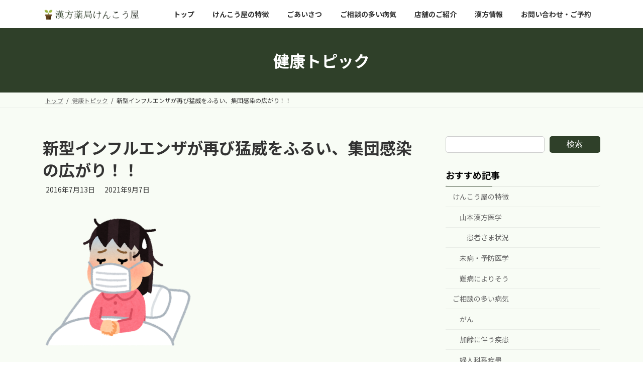

--- FILE ---
content_type: text/css
request_url: https://e-kenkouya.com/wp-content/themes/lightning_child_sample/style.css?ver=14.13.6
body_size: 1132
content:
@charset "utf-8";
/*
Theme Name: Lightning Child Sample
Theme URI: ★ テーマの公式サイトなどのURL（空欄でも可） ★
Template: lightning
Description: ★ テーマの説明（空欄でも可） ★
Author: ★ テーマ作成者の名前（空欄でも可） ★
Tags: 
Version: 0.1.2
*/

/* =====================

文字サイズの変更（PC表示時・段落など）

===================== */

@media (min-width: 992px) {
	
#main .entry-body {
	font-size:18px;
	}	
	
}

/* =====================

見出し（H2）のサイズとスタイルの変更（スマホ表示時）

===================== */

@media (max-width: 992px) {
	
h2 {
	font-size: 1.6rem;
	}	

h2.has-background {
	padding: 0.6em 0.8em;
	}

}

/* =====================

文字のリンク色を変更

===================== */	

#main .entry-body p a {
	color:#007BC3;
	}

#main .entry-body p a:hover {
	color:#EE964B;
	}

/* =====================

フッターのライセンス表記を非表示に変更

===================== */	

.site-footer-copyright p:nth-child(2) {
	display:none;
	}

/* =====================

「スタッフ紹介」ページ：人名の文字サイズ変更（スマホ表示時）

===================== */

@media (max-width: 992px) {

.vk_staff .vk_staff_text .vk_staff_text_name {
	font-size: 1.4rem;
	}
	
}
/* =====================

bizCalendarのスタイルを変える

===================== */
#biz_calendar table.bizcal .holiday {
    background-color: #e55934;
}

#biz_calendar > p {
    display: none;
}





/* =====================

見出し　H4

===================== */

h4 {
  padding: 0.5em;/*文字周りの余白*/
  color: #010101;/*文字色*/
  background: #ccebc0;/*背景色*/
  border-bottom: solid 3px #62924f;/*下線*/
}

/* =====================

見出し　H5

===================== */


h5 {
  padding: 0.4em 0.5em;/*文字の上下 左右の余白*/
  color: #010101;/*文字色*/
  background: #f8fcf5;/*背景色*/
  border-left: solid 5px #62924f;/*左線*/
  border-bottom: solid 3px #dee6d8;/*下線*/
}

/************************************
** 入力フォーム（Form）
************************************/
input[type="text"],
input[type="url"],
input[type="password"],
input[type="email"],
input[type="search"],
input[type="tel"],
textarea {
  width: auto;
}

.wpcf7 textarea[name="your-message"] {
        width: 80%;
        height: 300px !important;
}



/* =====================

フォームの見た目を整える

===================== */
.wpcf7 table{
	background: #fff;
}
.wpcf7 table th{
	text-align: left;
}
.hissu{
	color:#cf2e2e;
	margin-left: 10px;
}
